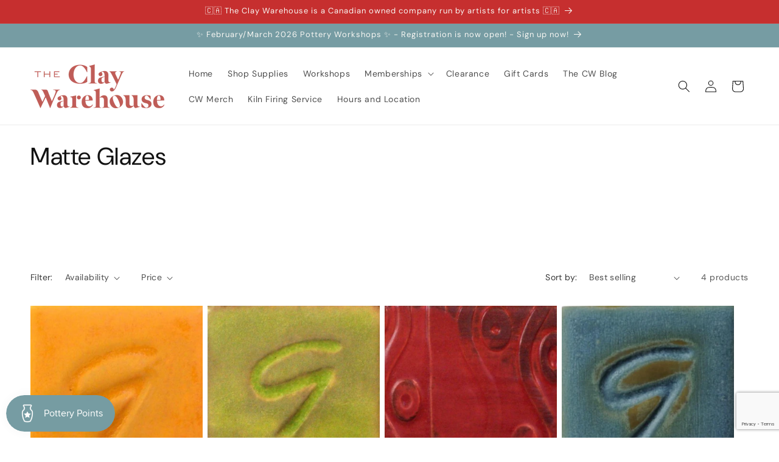

--- FILE ---
content_type: text/html; charset=utf-8
request_url: https://www.google.com/recaptcha/api2/anchor?ar=1&k=6LeTRAoeAAAAACKeCUlhSkXvVTIwv0_OgDTqgYsa&co=aHR0cHM6Ly90aGVjbGF5d2FyZWhvdXNlLmNhOjQ0Mw..&hl=en&v=PoyoqOPhxBO7pBk68S4YbpHZ&size=invisible&anchor-ms=20000&execute-ms=30000&cb=rz9n79a03ajg
body_size: 48634
content:
<!DOCTYPE HTML><html dir="ltr" lang="en"><head><meta http-equiv="Content-Type" content="text/html; charset=UTF-8">
<meta http-equiv="X-UA-Compatible" content="IE=edge">
<title>reCAPTCHA</title>
<style type="text/css">
/* cyrillic-ext */
@font-face {
  font-family: 'Roboto';
  font-style: normal;
  font-weight: 400;
  font-stretch: 100%;
  src: url(//fonts.gstatic.com/s/roboto/v48/KFO7CnqEu92Fr1ME7kSn66aGLdTylUAMa3GUBHMdazTgWw.woff2) format('woff2');
  unicode-range: U+0460-052F, U+1C80-1C8A, U+20B4, U+2DE0-2DFF, U+A640-A69F, U+FE2E-FE2F;
}
/* cyrillic */
@font-face {
  font-family: 'Roboto';
  font-style: normal;
  font-weight: 400;
  font-stretch: 100%;
  src: url(//fonts.gstatic.com/s/roboto/v48/KFO7CnqEu92Fr1ME7kSn66aGLdTylUAMa3iUBHMdazTgWw.woff2) format('woff2');
  unicode-range: U+0301, U+0400-045F, U+0490-0491, U+04B0-04B1, U+2116;
}
/* greek-ext */
@font-face {
  font-family: 'Roboto';
  font-style: normal;
  font-weight: 400;
  font-stretch: 100%;
  src: url(//fonts.gstatic.com/s/roboto/v48/KFO7CnqEu92Fr1ME7kSn66aGLdTylUAMa3CUBHMdazTgWw.woff2) format('woff2');
  unicode-range: U+1F00-1FFF;
}
/* greek */
@font-face {
  font-family: 'Roboto';
  font-style: normal;
  font-weight: 400;
  font-stretch: 100%;
  src: url(//fonts.gstatic.com/s/roboto/v48/KFO7CnqEu92Fr1ME7kSn66aGLdTylUAMa3-UBHMdazTgWw.woff2) format('woff2');
  unicode-range: U+0370-0377, U+037A-037F, U+0384-038A, U+038C, U+038E-03A1, U+03A3-03FF;
}
/* math */
@font-face {
  font-family: 'Roboto';
  font-style: normal;
  font-weight: 400;
  font-stretch: 100%;
  src: url(//fonts.gstatic.com/s/roboto/v48/KFO7CnqEu92Fr1ME7kSn66aGLdTylUAMawCUBHMdazTgWw.woff2) format('woff2');
  unicode-range: U+0302-0303, U+0305, U+0307-0308, U+0310, U+0312, U+0315, U+031A, U+0326-0327, U+032C, U+032F-0330, U+0332-0333, U+0338, U+033A, U+0346, U+034D, U+0391-03A1, U+03A3-03A9, U+03B1-03C9, U+03D1, U+03D5-03D6, U+03F0-03F1, U+03F4-03F5, U+2016-2017, U+2034-2038, U+203C, U+2040, U+2043, U+2047, U+2050, U+2057, U+205F, U+2070-2071, U+2074-208E, U+2090-209C, U+20D0-20DC, U+20E1, U+20E5-20EF, U+2100-2112, U+2114-2115, U+2117-2121, U+2123-214F, U+2190, U+2192, U+2194-21AE, U+21B0-21E5, U+21F1-21F2, U+21F4-2211, U+2213-2214, U+2216-22FF, U+2308-230B, U+2310, U+2319, U+231C-2321, U+2336-237A, U+237C, U+2395, U+239B-23B7, U+23D0, U+23DC-23E1, U+2474-2475, U+25AF, U+25B3, U+25B7, U+25BD, U+25C1, U+25CA, U+25CC, U+25FB, U+266D-266F, U+27C0-27FF, U+2900-2AFF, U+2B0E-2B11, U+2B30-2B4C, U+2BFE, U+3030, U+FF5B, U+FF5D, U+1D400-1D7FF, U+1EE00-1EEFF;
}
/* symbols */
@font-face {
  font-family: 'Roboto';
  font-style: normal;
  font-weight: 400;
  font-stretch: 100%;
  src: url(//fonts.gstatic.com/s/roboto/v48/KFO7CnqEu92Fr1ME7kSn66aGLdTylUAMaxKUBHMdazTgWw.woff2) format('woff2');
  unicode-range: U+0001-000C, U+000E-001F, U+007F-009F, U+20DD-20E0, U+20E2-20E4, U+2150-218F, U+2190, U+2192, U+2194-2199, U+21AF, U+21E6-21F0, U+21F3, U+2218-2219, U+2299, U+22C4-22C6, U+2300-243F, U+2440-244A, U+2460-24FF, U+25A0-27BF, U+2800-28FF, U+2921-2922, U+2981, U+29BF, U+29EB, U+2B00-2BFF, U+4DC0-4DFF, U+FFF9-FFFB, U+10140-1018E, U+10190-1019C, U+101A0, U+101D0-101FD, U+102E0-102FB, U+10E60-10E7E, U+1D2C0-1D2D3, U+1D2E0-1D37F, U+1F000-1F0FF, U+1F100-1F1AD, U+1F1E6-1F1FF, U+1F30D-1F30F, U+1F315, U+1F31C, U+1F31E, U+1F320-1F32C, U+1F336, U+1F378, U+1F37D, U+1F382, U+1F393-1F39F, U+1F3A7-1F3A8, U+1F3AC-1F3AF, U+1F3C2, U+1F3C4-1F3C6, U+1F3CA-1F3CE, U+1F3D4-1F3E0, U+1F3ED, U+1F3F1-1F3F3, U+1F3F5-1F3F7, U+1F408, U+1F415, U+1F41F, U+1F426, U+1F43F, U+1F441-1F442, U+1F444, U+1F446-1F449, U+1F44C-1F44E, U+1F453, U+1F46A, U+1F47D, U+1F4A3, U+1F4B0, U+1F4B3, U+1F4B9, U+1F4BB, U+1F4BF, U+1F4C8-1F4CB, U+1F4D6, U+1F4DA, U+1F4DF, U+1F4E3-1F4E6, U+1F4EA-1F4ED, U+1F4F7, U+1F4F9-1F4FB, U+1F4FD-1F4FE, U+1F503, U+1F507-1F50B, U+1F50D, U+1F512-1F513, U+1F53E-1F54A, U+1F54F-1F5FA, U+1F610, U+1F650-1F67F, U+1F687, U+1F68D, U+1F691, U+1F694, U+1F698, U+1F6AD, U+1F6B2, U+1F6B9-1F6BA, U+1F6BC, U+1F6C6-1F6CF, U+1F6D3-1F6D7, U+1F6E0-1F6EA, U+1F6F0-1F6F3, U+1F6F7-1F6FC, U+1F700-1F7FF, U+1F800-1F80B, U+1F810-1F847, U+1F850-1F859, U+1F860-1F887, U+1F890-1F8AD, U+1F8B0-1F8BB, U+1F8C0-1F8C1, U+1F900-1F90B, U+1F93B, U+1F946, U+1F984, U+1F996, U+1F9E9, U+1FA00-1FA6F, U+1FA70-1FA7C, U+1FA80-1FA89, U+1FA8F-1FAC6, U+1FACE-1FADC, U+1FADF-1FAE9, U+1FAF0-1FAF8, U+1FB00-1FBFF;
}
/* vietnamese */
@font-face {
  font-family: 'Roboto';
  font-style: normal;
  font-weight: 400;
  font-stretch: 100%;
  src: url(//fonts.gstatic.com/s/roboto/v48/KFO7CnqEu92Fr1ME7kSn66aGLdTylUAMa3OUBHMdazTgWw.woff2) format('woff2');
  unicode-range: U+0102-0103, U+0110-0111, U+0128-0129, U+0168-0169, U+01A0-01A1, U+01AF-01B0, U+0300-0301, U+0303-0304, U+0308-0309, U+0323, U+0329, U+1EA0-1EF9, U+20AB;
}
/* latin-ext */
@font-face {
  font-family: 'Roboto';
  font-style: normal;
  font-weight: 400;
  font-stretch: 100%;
  src: url(//fonts.gstatic.com/s/roboto/v48/KFO7CnqEu92Fr1ME7kSn66aGLdTylUAMa3KUBHMdazTgWw.woff2) format('woff2');
  unicode-range: U+0100-02BA, U+02BD-02C5, U+02C7-02CC, U+02CE-02D7, U+02DD-02FF, U+0304, U+0308, U+0329, U+1D00-1DBF, U+1E00-1E9F, U+1EF2-1EFF, U+2020, U+20A0-20AB, U+20AD-20C0, U+2113, U+2C60-2C7F, U+A720-A7FF;
}
/* latin */
@font-face {
  font-family: 'Roboto';
  font-style: normal;
  font-weight: 400;
  font-stretch: 100%;
  src: url(//fonts.gstatic.com/s/roboto/v48/KFO7CnqEu92Fr1ME7kSn66aGLdTylUAMa3yUBHMdazQ.woff2) format('woff2');
  unicode-range: U+0000-00FF, U+0131, U+0152-0153, U+02BB-02BC, U+02C6, U+02DA, U+02DC, U+0304, U+0308, U+0329, U+2000-206F, U+20AC, U+2122, U+2191, U+2193, U+2212, U+2215, U+FEFF, U+FFFD;
}
/* cyrillic-ext */
@font-face {
  font-family: 'Roboto';
  font-style: normal;
  font-weight: 500;
  font-stretch: 100%;
  src: url(//fonts.gstatic.com/s/roboto/v48/KFO7CnqEu92Fr1ME7kSn66aGLdTylUAMa3GUBHMdazTgWw.woff2) format('woff2');
  unicode-range: U+0460-052F, U+1C80-1C8A, U+20B4, U+2DE0-2DFF, U+A640-A69F, U+FE2E-FE2F;
}
/* cyrillic */
@font-face {
  font-family: 'Roboto';
  font-style: normal;
  font-weight: 500;
  font-stretch: 100%;
  src: url(//fonts.gstatic.com/s/roboto/v48/KFO7CnqEu92Fr1ME7kSn66aGLdTylUAMa3iUBHMdazTgWw.woff2) format('woff2');
  unicode-range: U+0301, U+0400-045F, U+0490-0491, U+04B0-04B1, U+2116;
}
/* greek-ext */
@font-face {
  font-family: 'Roboto';
  font-style: normal;
  font-weight: 500;
  font-stretch: 100%;
  src: url(//fonts.gstatic.com/s/roboto/v48/KFO7CnqEu92Fr1ME7kSn66aGLdTylUAMa3CUBHMdazTgWw.woff2) format('woff2');
  unicode-range: U+1F00-1FFF;
}
/* greek */
@font-face {
  font-family: 'Roboto';
  font-style: normal;
  font-weight: 500;
  font-stretch: 100%;
  src: url(//fonts.gstatic.com/s/roboto/v48/KFO7CnqEu92Fr1ME7kSn66aGLdTylUAMa3-UBHMdazTgWw.woff2) format('woff2');
  unicode-range: U+0370-0377, U+037A-037F, U+0384-038A, U+038C, U+038E-03A1, U+03A3-03FF;
}
/* math */
@font-face {
  font-family: 'Roboto';
  font-style: normal;
  font-weight: 500;
  font-stretch: 100%;
  src: url(//fonts.gstatic.com/s/roboto/v48/KFO7CnqEu92Fr1ME7kSn66aGLdTylUAMawCUBHMdazTgWw.woff2) format('woff2');
  unicode-range: U+0302-0303, U+0305, U+0307-0308, U+0310, U+0312, U+0315, U+031A, U+0326-0327, U+032C, U+032F-0330, U+0332-0333, U+0338, U+033A, U+0346, U+034D, U+0391-03A1, U+03A3-03A9, U+03B1-03C9, U+03D1, U+03D5-03D6, U+03F0-03F1, U+03F4-03F5, U+2016-2017, U+2034-2038, U+203C, U+2040, U+2043, U+2047, U+2050, U+2057, U+205F, U+2070-2071, U+2074-208E, U+2090-209C, U+20D0-20DC, U+20E1, U+20E5-20EF, U+2100-2112, U+2114-2115, U+2117-2121, U+2123-214F, U+2190, U+2192, U+2194-21AE, U+21B0-21E5, U+21F1-21F2, U+21F4-2211, U+2213-2214, U+2216-22FF, U+2308-230B, U+2310, U+2319, U+231C-2321, U+2336-237A, U+237C, U+2395, U+239B-23B7, U+23D0, U+23DC-23E1, U+2474-2475, U+25AF, U+25B3, U+25B7, U+25BD, U+25C1, U+25CA, U+25CC, U+25FB, U+266D-266F, U+27C0-27FF, U+2900-2AFF, U+2B0E-2B11, U+2B30-2B4C, U+2BFE, U+3030, U+FF5B, U+FF5D, U+1D400-1D7FF, U+1EE00-1EEFF;
}
/* symbols */
@font-face {
  font-family: 'Roboto';
  font-style: normal;
  font-weight: 500;
  font-stretch: 100%;
  src: url(//fonts.gstatic.com/s/roboto/v48/KFO7CnqEu92Fr1ME7kSn66aGLdTylUAMaxKUBHMdazTgWw.woff2) format('woff2');
  unicode-range: U+0001-000C, U+000E-001F, U+007F-009F, U+20DD-20E0, U+20E2-20E4, U+2150-218F, U+2190, U+2192, U+2194-2199, U+21AF, U+21E6-21F0, U+21F3, U+2218-2219, U+2299, U+22C4-22C6, U+2300-243F, U+2440-244A, U+2460-24FF, U+25A0-27BF, U+2800-28FF, U+2921-2922, U+2981, U+29BF, U+29EB, U+2B00-2BFF, U+4DC0-4DFF, U+FFF9-FFFB, U+10140-1018E, U+10190-1019C, U+101A0, U+101D0-101FD, U+102E0-102FB, U+10E60-10E7E, U+1D2C0-1D2D3, U+1D2E0-1D37F, U+1F000-1F0FF, U+1F100-1F1AD, U+1F1E6-1F1FF, U+1F30D-1F30F, U+1F315, U+1F31C, U+1F31E, U+1F320-1F32C, U+1F336, U+1F378, U+1F37D, U+1F382, U+1F393-1F39F, U+1F3A7-1F3A8, U+1F3AC-1F3AF, U+1F3C2, U+1F3C4-1F3C6, U+1F3CA-1F3CE, U+1F3D4-1F3E0, U+1F3ED, U+1F3F1-1F3F3, U+1F3F5-1F3F7, U+1F408, U+1F415, U+1F41F, U+1F426, U+1F43F, U+1F441-1F442, U+1F444, U+1F446-1F449, U+1F44C-1F44E, U+1F453, U+1F46A, U+1F47D, U+1F4A3, U+1F4B0, U+1F4B3, U+1F4B9, U+1F4BB, U+1F4BF, U+1F4C8-1F4CB, U+1F4D6, U+1F4DA, U+1F4DF, U+1F4E3-1F4E6, U+1F4EA-1F4ED, U+1F4F7, U+1F4F9-1F4FB, U+1F4FD-1F4FE, U+1F503, U+1F507-1F50B, U+1F50D, U+1F512-1F513, U+1F53E-1F54A, U+1F54F-1F5FA, U+1F610, U+1F650-1F67F, U+1F687, U+1F68D, U+1F691, U+1F694, U+1F698, U+1F6AD, U+1F6B2, U+1F6B9-1F6BA, U+1F6BC, U+1F6C6-1F6CF, U+1F6D3-1F6D7, U+1F6E0-1F6EA, U+1F6F0-1F6F3, U+1F6F7-1F6FC, U+1F700-1F7FF, U+1F800-1F80B, U+1F810-1F847, U+1F850-1F859, U+1F860-1F887, U+1F890-1F8AD, U+1F8B0-1F8BB, U+1F8C0-1F8C1, U+1F900-1F90B, U+1F93B, U+1F946, U+1F984, U+1F996, U+1F9E9, U+1FA00-1FA6F, U+1FA70-1FA7C, U+1FA80-1FA89, U+1FA8F-1FAC6, U+1FACE-1FADC, U+1FADF-1FAE9, U+1FAF0-1FAF8, U+1FB00-1FBFF;
}
/* vietnamese */
@font-face {
  font-family: 'Roboto';
  font-style: normal;
  font-weight: 500;
  font-stretch: 100%;
  src: url(//fonts.gstatic.com/s/roboto/v48/KFO7CnqEu92Fr1ME7kSn66aGLdTylUAMa3OUBHMdazTgWw.woff2) format('woff2');
  unicode-range: U+0102-0103, U+0110-0111, U+0128-0129, U+0168-0169, U+01A0-01A1, U+01AF-01B0, U+0300-0301, U+0303-0304, U+0308-0309, U+0323, U+0329, U+1EA0-1EF9, U+20AB;
}
/* latin-ext */
@font-face {
  font-family: 'Roboto';
  font-style: normal;
  font-weight: 500;
  font-stretch: 100%;
  src: url(//fonts.gstatic.com/s/roboto/v48/KFO7CnqEu92Fr1ME7kSn66aGLdTylUAMa3KUBHMdazTgWw.woff2) format('woff2');
  unicode-range: U+0100-02BA, U+02BD-02C5, U+02C7-02CC, U+02CE-02D7, U+02DD-02FF, U+0304, U+0308, U+0329, U+1D00-1DBF, U+1E00-1E9F, U+1EF2-1EFF, U+2020, U+20A0-20AB, U+20AD-20C0, U+2113, U+2C60-2C7F, U+A720-A7FF;
}
/* latin */
@font-face {
  font-family: 'Roboto';
  font-style: normal;
  font-weight: 500;
  font-stretch: 100%;
  src: url(//fonts.gstatic.com/s/roboto/v48/KFO7CnqEu92Fr1ME7kSn66aGLdTylUAMa3yUBHMdazQ.woff2) format('woff2');
  unicode-range: U+0000-00FF, U+0131, U+0152-0153, U+02BB-02BC, U+02C6, U+02DA, U+02DC, U+0304, U+0308, U+0329, U+2000-206F, U+20AC, U+2122, U+2191, U+2193, U+2212, U+2215, U+FEFF, U+FFFD;
}
/* cyrillic-ext */
@font-face {
  font-family: 'Roboto';
  font-style: normal;
  font-weight: 900;
  font-stretch: 100%;
  src: url(//fonts.gstatic.com/s/roboto/v48/KFO7CnqEu92Fr1ME7kSn66aGLdTylUAMa3GUBHMdazTgWw.woff2) format('woff2');
  unicode-range: U+0460-052F, U+1C80-1C8A, U+20B4, U+2DE0-2DFF, U+A640-A69F, U+FE2E-FE2F;
}
/* cyrillic */
@font-face {
  font-family: 'Roboto';
  font-style: normal;
  font-weight: 900;
  font-stretch: 100%;
  src: url(//fonts.gstatic.com/s/roboto/v48/KFO7CnqEu92Fr1ME7kSn66aGLdTylUAMa3iUBHMdazTgWw.woff2) format('woff2');
  unicode-range: U+0301, U+0400-045F, U+0490-0491, U+04B0-04B1, U+2116;
}
/* greek-ext */
@font-face {
  font-family: 'Roboto';
  font-style: normal;
  font-weight: 900;
  font-stretch: 100%;
  src: url(//fonts.gstatic.com/s/roboto/v48/KFO7CnqEu92Fr1ME7kSn66aGLdTylUAMa3CUBHMdazTgWw.woff2) format('woff2');
  unicode-range: U+1F00-1FFF;
}
/* greek */
@font-face {
  font-family: 'Roboto';
  font-style: normal;
  font-weight: 900;
  font-stretch: 100%;
  src: url(//fonts.gstatic.com/s/roboto/v48/KFO7CnqEu92Fr1ME7kSn66aGLdTylUAMa3-UBHMdazTgWw.woff2) format('woff2');
  unicode-range: U+0370-0377, U+037A-037F, U+0384-038A, U+038C, U+038E-03A1, U+03A3-03FF;
}
/* math */
@font-face {
  font-family: 'Roboto';
  font-style: normal;
  font-weight: 900;
  font-stretch: 100%;
  src: url(//fonts.gstatic.com/s/roboto/v48/KFO7CnqEu92Fr1ME7kSn66aGLdTylUAMawCUBHMdazTgWw.woff2) format('woff2');
  unicode-range: U+0302-0303, U+0305, U+0307-0308, U+0310, U+0312, U+0315, U+031A, U+0326-0327, U+032C, U+032F-0330, U+0332-0333, U+0338, U+033A, U+0346, U+034D, U+0391-03A1, U+03A3-03A9, U+03B1-03C9, U+03D1, U+03D5-03D6, U+03F0-03F1, U+03F4-03F5, U+2016-2017, U+2034-2038, U+203C, U+2040, U+2043, U+2047, U+2050, U+2057, U+205F, U+2070-2071, U+2074-208E, U+2090-209C, U+20D0-20DC, U+20E1, U+20E5-20EF, U+2100-2112, U+2114-2115, U+2117-2121, U+2123-214F, U+2190, U+2192, U+2194-21AE, U+21B0-21E5, U+21F1-21F2, U+21F4-2211, U+2213-2214, U+2216-22FF, U+2308-230B, U+2310, U+2319, U+231C-2321, U+2336-237A, U+237C, U+2395, U+239B-23B7, U+23D0, U+23DC-23E1, U+2474-2475, U+25AF, U+25B3, U+25B7, U+25BD, U+25C1, U+25CA, U+25CC, U+25FB, U+266D-266F, U+27C0-27FF, U+2900-2AFF, U+2B0E-2B11, U+2B30-2B4C, U+2BFE, U+3030, U+FF5B, U+FF5D, U+1D400-1D7FF, U+1EE00-1EEFF;
}
/* symbols */
@font-face {
  font-family: 'Roboto';
  font-style: normal;
  font-weight: 900;
  font-stretch: 100%;
  src: url(//fonts.gstatic.com/s/roboto/v48/KFO7CnqEu92Fr1ME7kSn66aGLdTylUAMaxKUBHMdazTgWw.woff2) format('woff2');
  unicode-range: U+0001-000C, U+000E-001F, U+007F-009F, U+20DD-20E0, U+20E2-20E4, U+2150-218F, U+2190, U+2192, U+2194-2199, U+21AF, U+21E6-21F0, U+21F3, U+2218-2219, U+2299, U+22C4-22C6, U+2300-243F, U+2440-244A, U+2460-24FF, U+25A0-27BF, U+2800-28FF, U+2921-2922, U+2981, U+29BF, U+29EB, U+2B00-2BFF, U+4DC0-4DFF, U+FFF9-FFFB, U+10140-1018E, U+10190-1019C, U+101A0, U+101D0-101FD, U+102E0-102FB, U+10E60-10E7E, U+1D2C0-1D2D3, U+1D2E0-1D37F, U+1F000-1F0FF, U+1F100-1F1AD, U+1F1E6-1F1FF, U+1F30D-1F30F, U+1F315, U+1F31C, U+1F31E, U+1F320-1F32C, U+1F336, U+1F378, U+1F37D, U+1F382, U+1F393-1F39F, U+1F3A7-1F3A8, U+1F3AC-1F3AF, U+1F3C2, U+1F3C4-1F3C6, U+1F3CA-1F3CE, U+1F3D4-1F3E0, U+1F3ED, U+1F3F1-1F3F3, U+1F3F5-1F3F7, U+1F408, U+1F415, U+1F41F, U+1F426, U+1F43F, U+1F441-1F442, U+1F444, U+1F446-1F449, U+1F44C-1F44E, U+1F453, U+1F46A, U+1F47D, U+1F4A3, U+1F4B0, U+1F4B3, U+1F4B9, U+1F4BB, U+1F4BF, U+1F4C8-1F4CB, U+1F4D6, U+1F4DA, U+1F4DF, U+1F4E3-1F4E6, U+1F4EA-1F4ED, U+1F4F7, U+1F4F9-1F4FB, U+1F4FD-1F4FE, U+1F503, U+1F507-1F50B, U+1F50D, U+1F512-1F513, U+1F53E-1F54A, U+1F54F-1F5FA, U+1F610, U+1F650-1F67F, U+1F687, U+1F68D, U+1F691, U+1F694, U+1F698, U+1F6AD, U+1F6B2, U+1F6B9-1F6BA, U+1F6BC, U+1F6C6-1F6CF, U+1F6D3-1F6D7, U+1F6E0-1F6EA, U+1F6F0-1F6F3, U+1F6F7-1F6FC, U+1F700-1F7FF, U+1F800-1F80B, U+1F810-1F847, U+1F850-1F859, U+1F860-1F887, U+1F890-1F8AD, U+1F8B0-1F8BB, U+1F8C0-1F8C1, U+1F900-1F90B, U+1F93B, U+1F946, U+1F984, U+1F996, U+1F9E9, U+1FA00-1FA6F, U+1FA70-1FA7C, U+1FA80-1FA89, U+1FA8F-1FAC6, U+1FACE-1FADC, U+1FADF-1FAE9, U+1FAF0-1FAF8, U+1FB00-1FBFF;
}
/* vietnamese */
@font-face {
  font-family: 'Roboto';
  font-style: normal;
  font-weight: 900;
  font-stretch: 100%;
  src: url(//fonts.gstatic.com/s/roboto/v48/KFO7CnqEu92Fr1ME7kSn66aGLdTylUAMa3OUBHMdazTgWw.woff2) format('woff2');
  unicode-range: U+0102-0103, U+0110-0111, U+0128-0129, U+0168-0169, U+01A0-01A1, U+01AF-01B0, U+0300-0301, U+0303-0304, U+0308-0309, U+0323, U+0329, U+1EA0-1EF9, U+20AB;
}
/* latin-ext */
@font-face {
  font-family: 'Roboto';
  font-style: normal;
  font-weight: 900;
  font-stretch: 100%;
  src: url(//fonts.gstatic.com/s/roboto/v48/KFO7CnqEu92Fr1ME7kSn66aGLdTylUAMa3KUBHMdazTgWw.woff2) format('woff2');
  unicode-range: U+0100-02BA, U+02BD-02C5, U+02C7-02CC, U+02CE-02D7, U+02DD-02FF, U+0304, U+0308, U+0329, U+1D00-1DBF, U+1E00-1E9F, U+1EF2-1EFF, U+2020, U+20A0-20AB, U+20AD-20C0, U+2113, U+2C60-2C7F, U+A720-A7FF;
}
/* latin */
@font-face {
  font-family: 'Roboto';
  font-style: normal;
  font-weight: 900;
  font-stretch: 100%;
  src: url(//fonts.gstatic.com/s/roboto/v48/KFO7CnqEu92Fr1ME7kSn66aGLdTylUAMa3yUBHMdazQ.woff2) format('woff2');
  unicode-range: U+0000-00FF, U+0131, U+0152-0153, U+02BB-02BC, U+02C6, U+02DA, U+02DC, U+0304, U+0308, U+0329, U+2000-206F, U+20AC, U+2122, U+2191, U+2193, U+2212, U+2215, U+FEFF, U+FFFD;
}

</style>
<link rel="stylesheet" type="text/css" href="https://www.gstatic.com/recaptcha/releases/PoyoqOPhxBO7pBk68S4YbpHZ/styles__ltr.css">
<script nonce="yFSsGcZ8PrAi5jMHoM0l3w" type="text/javascript">window['__recaptcha_api'] = 'https://www.google.com/recaptcha/api2/';</script>
<script type="text/javascript" src="https://www.gstatic.com/recaptcha/releases/PoyoqOPhxBO7pBk68S4YbpHZ/recaptcha__en.js" nonce="yFSsGcZ8PrAi5jMHoM0l3w">
      
    </script></head>
<body><div id="rc-anchor-alert" class="rc-anchor-alert"></div>
<input type="hidden" id="recaptcha-token" value="[base64]">
<script type="text/javascript" nonce="yFSsGcZ8PrAi5jMHoM0l3w">
      recaptcha.anchor.Main.init("[\x22ainput\x22,[\x22bgdata\x22,\x22\x22,\[base64]/[base64]/bmV3IFpbdF0obVswXSk6Sz09Mj9uZXcgWlt0XShtWzBdLG1bMV0pOks9PTM/bmV3IFpbdF0obVswXSxtWzFdLG1bMl0pOks9PTQ/[base64]/[base64]/[base64]/[base64]/[base64]/[base64]/[base64]/[base64]/[base64]/[base64]/[base64]/[base64]/[base64]/[base64]\\u003d\\u003d\x22,\[base64]\\u003d\\u003d\x22,\x22woLCtGTDj8KnA8OxfcOcS8O1wqvCpcKuQ8O6wpzCnsOMaMOgw5rDgMKLBwDDkSXDhFPDlxp1dhUUwrDDvTPCtMO3w6DCr8Olwp9hKsKDwo12DzhVwrdpw5RrwoDDh1QwwpjCixksNcOnwp7ClsKJcVzCqMO8MMOKDcKZKBkfVnPCosK9fcKcwopuw7XCig0/wqQtw53CpMKkVW14ei8KwrXDiRvCt1rCsEvDjMOpN8Klw6LDiDzDjsKQTTjDiRRNw5gnScKewrPDgcOJMsOywr/[base64]/DkVTDqcO5VMK6c8OTw7vCox7CtMKzXiQnHlbCj8KdRxYCHXoAN8Krw63DjR/[base64]/DqMOuw7NYSS/DicObw5vDgyhBWcOIwoNOw6Jsw6MBwrfCqHsWTTPDulTDo8Ome8OiwolLwqDDuMO6wp/Dq8ONAHVqWn/DsnI9wp3DrT84KcOBG8Kxw6XDlMOFwqfDl8K/[base64]/w73ChVvCl8K0B8O3w5LCicK2wo1gInLDt8KCw5dqw63CnMO0EMKDXMK6wrDDrMOYwo8oVMOFScKgecKUwognw5lRamAjXj/CscKPMUTDiMKrw5pJw77Dh8KiUkfDg1lFwo/CnjYKBB8qBMKdVsKjWUVIw6vDgmtNw4LDmHBDIMOXWz3DuMOSwr53wqx9wq8Hw5XDhcKZwr3DrWTCj05Zwq17fcOVCXXDi8OVB8OaXCPDqj8ww4vDgHzCjcO1w4/[base64]/[base64]/w7Uqw5/Ci8OwVcOdFsK4K8KxO1ZPw57DnzvCvwrDugHCqGHCl8K7ZMOudnF5LXdIOMO2w6Ztw6pMd8KJwqPDkmwLOhcjw5XCrjcOUiDCuwMbwqfCrwgsNcKUUcK1wqfDvERjwpUSw6TCuMKSwq7CiBU1wq13w4FvwrzDuTJhw7gwLxs7wpoYOcOPw4vDi1M/[base64]/[base64]/[base64]/CpXRSEgLDrsOANFkfw4MXw7JWfzLCnTbDgsOTwrk6w7jDgVtiw6QpwoNhFXrCgMOawqc9wodSwqgEw5BBw75LwpkxcgkXwrvChzrCqsKwwrbDoRQFAcKiwonDtcKMEgkONTLDlcKuaCbDl8ONQMOIwqvCnydwIsKrwph/XcODw6NUEsKGBcKcAHY3wpjCksOIwonCkA4cwrRiw6LCtn/[base64]/CuMKaOMKpasOmPcO9ScKCLsKHw7XCqcOkasKUQ2dzwpnCisK0HMKhZcO8XnvDjBbCu8KiwrbDt8OuJTRcwrHDq8KbwrYkw4zDg8Olw5fClMKnCg7DvkfCujDDnBjCisOxK0jDmV09csOiw4MJC8OPfMOHw7UqwpHDjXvDiUVkw6bCksKHw5IzCcOrCnACeMO/[base64]/a0DCgsOdXA1nWV94w53Cm8KxTcKXGQrCk8ORHRhnWhIEw6k1asKOwoPDgcOSwoR4esO1B3UwwrXCtz5VVsK/wrPCnHUaVXRIw7bDiMOSBsOKw7bDvSRqA8KUZlXDsXDClEcewq0EM8OpesOYw6jCvH3DonwDVsORwo99cMOTw43DlsK4wq5vB0ktwqjDs8OteFArQy/[base64]/DmMKqeAHCmMOQwpfCiMO7w40HWgZjwo/CksKBw59DA8Kew6HDrcOGJsKkw6nDo8KZwq3Cq2g3PsKhwrtQw7hUYsKYwobCmcOVLizCgcKWYynCgcKxLG7Ch8Kywo3CjWzCvjHCrcOHwp9qw4TCnMKwC1rDiDjCk0rDmcO7wonCiRLCqEMtw6MCDsOVc8Oewr/DlxXDqEPDoxXDsjNqH1cjwqcHw4HCsV0+BMOLMMOEw7NhVhkpwpw/WHbCnC/DkcKTw47Ci8KXw64owrxpw4hzY8OAwo85wrHDmsK7w7A9w5HCqsKfXcOZccOaAMOvFgEDwrZdw5UoIMODwqczX0HDrMKwPMK2RSLCmcKmwrjDjDrDt8KUw7kPw5AUwqEsw4TCnx0hLMKFe1hgIsOkw6FqMzMpwrDCjxnCqAFvw7fCh0/[base64]/[base64]/T0/DpRnCqcOqTxrCvz/[base64]/[base64]/RmbDv2BxeMKuDMKuIg4vwozCksOywonDpGoEXsOmwpLCmMKWw55Ww6Fcw6B0w6PDjsOOVMORDMOhw6IOw548HsOvOmgrwojCpj0Ew53CoDwEwqnDqnvCtmw5w4jCgMO/woVXGwnDpsOxw7wkO8OoSsKFw6MOJsKYKUY5KynDpsKJAcOROsOwagpXV8O5CcKUW2o4MzXCtMOpw5lhZcO+Q1lJCW90wr/CpsOsUm3ChALDnRTDshvClsKEwo8RDcOZwpjClS/DgcK1TAzCoXAbUVNPY8KMUcKRaxDDji9pw5UDOirDv8K6w5DCjMOgfQoEw57DkRNMSXTCh8K7wqjDtsOpw4DDgMOVw7TDnMO1wqtwRkfCjMK8PVU9M8OJw64fw4/[base64]/[base64]/Cu3Vjwr/DpW8cPEzDhsKnYi8xd3EiwpHDrUhBCzZgw4VOKsKBwooKSMKew58Sw5wuWcO4wpDDp1Y8wpnCrk7CqsOrfkXDk8KjPMOiBcKEwqDDt8ORN2okwozDh05XNMKSwoglQRfDqhYhw69OBWJgw6bCrTpew63Do8OzVsKzwoLCuDfDv1YTw5/Dkgw2diR/[base64]/Cl01CK8KxTsOpLijCkMO4wpNACnTDkG4IS8OEw4rDqsKeQsO9KcOzbsKDw43CsRLDmxbDtsOzRsKrwrElwq7Djxg7QGjDqUjDo3Z0CQhZwpHCmUTCmMK5BwHCssKdPMKzTMKqQXXCq8KXw6fDscKoL2HCkVjDjjZLw6bCo8KLwoHCo8K+wrpQGQrCucKwwphZL8KIw4/DvwvDrMOEwpXDlnBcYsO6wqkBI8KIwo/CmHpaCnPDp1Qyw5vDtMKLwpYjRTzDkC0iw7/DrFEUDnjDlF9aXMOqwohFAcOhbSlAwojCn8KAw4bDrsOhw5TDiHTDrMOvwrjCpELDjcKiw5vCjsKkwrICGD/[base64]/CsGzClA3Dn3Miw5JGb3sEw450wq4dwoYbFcK3NzjDscOaRi3DlHHCuCjDlcKWaw47w5fCoMOuZ2PCgsKzTMKOw6EvcsOewr8GRmQjaA8ZwqrCvsOreMKFw43Dk8O/IMKfw5VZDsO5JWTCmErCq0XCgcKOwpLCoBYwwppAMcK2MMKgUsK6AcOaURfCm8OKw4wUJxLDiy0zw6zCkghGw6pjRCNWw7wDw5xDwrTCvMOSY8K2dC0Lw6gZGcK8wozCusOScSLCnmAew7QTw5jDpMKFME/DlcOofEfCs8KKw7jCkcOww6XCtMKDT8O6EHLDucKoJMOhwqA7fh/[base64]/CmcKxDQbDu8OYRMKuE8OfM3HCocOpwq3Dqm9sTCLDlsOKXMOcwpAEfzHDtBh+wp/DogbCs3/Dh8OxbsOPTwHDqjzCvE/DvcOBw5TCpMOTwqvDghwcw5PDgMKaecOEw6ETc8KNdcK5w4E7G8KfwoV/eMOGw5HCiDFOBiDCtsO0TGxOwql1w4bCm8KjH8KywrlVw47CtcOEMVUsJcKgVMOKwqvCskLCpsK0w7bCksOaPsO+wqzDtsKrMgPCoMK0BsO3wrdeEANDRcOKw4JkesKtwoXCknPDusKMaVfDpGLDoMKMUcOiw7nDocKMw4Aew4lYw6Iqw51Twq3DhVBtwq/DhMOASmJQw5oqwoRlw4Now7wmGcKCwpLDuyVCNsKIJMKRw6XDl8KRJSPCuUjCi8OmScKaZHLCqcO+wozDmsOUR3TDk2saw74Tw7bCgld8wp0tASfDuMKBRsO6wo/CixwPwpw7DRbCowTCmiEuEsOwcB7Dvx/[base64]/[base64]/wq5aw6nDgsOqKMKtdsKjw7ETDTTCrmorPcKYw5Zuw6HCq8OdQ8K4wr3Dpy1BWzjDhcKDw7nDqATDocOlacOkMsOfBx3DsMO2w4TDs8OrwprCqsKNLAvCqxtQwphuRMKYOMKgZF3CnBIKUDApwrDCvGcOWx5KYsKEAMKMwqobwqFrfsKAFR/[base64]/CrsOcw6UEw6rDvcKPwo3ChMKWd13DtcKWwoc3N8O2w43Dn3dzwpMQaDsiwpd+w6TDgsOuNB47w4kww4/DjcKFRsOaw5Jnw4sCKMK9wp8Kwp3DoSRHGjBrwrgCw7HDpMKXwo/CrGFcw7puw5jDiFTDucOLwr49VMODPQTCk0kjK3DCsMOoA8Oyw5ZtczXCjToKC8Ogw4rCoMOYw63CjMK0w77CjMO/CU/CjMKVUsOhworCjRcbBMORw4XChsKtwqrCvVrDlMOsEioPV8OHDMKGXj03I8OPJA/CrsKiDAlCwr8PZhYmwoDChsOQw4vDrcOBcgdPwqATwrE8w4LDlQ4hwoEiwqbCpcOWGMOzw5zCl0PCr8KrPD9SesKRwo7CvnseOCrDmmLCry5NwpfDksOFZRXDnx8wAsO/wpHDvFfDrsOqwplBwqlKKEJzHH5Jw7HCt8KIwrwcJ2LDuBTDm8Ovw7TDmRvDt8OtfBHDgcKrZ8KQS8Ksw7zClgTCp8OKw5LClQTDmcO7w4XDq8Kdw5Znw6ltRsO8UyfCq8KtwpzCg0DCkcOHw7nDkhQaesODw4vDiAXCi23CjsK/AXDCuhLCtsOtHVbCiF5tbMODwqXCmAJ1VVDCj8ORw6lLY3EZw5nCiCfDpB8sKkI1w5fCh1lgYkZ9bCjDuWEFwp7CuFLCghHDoMK+wp/Domo9wqgTa8Oww5bCocKPwo3DlF4Uw7lGwozDi8KgGEgnwpXDrcO4wqnCgADCgMO5cRViwoNZVAUvw7bCnwhYw7kFw7AUZcOmLmQVw6tPEcKewqksMMKTw4PDs8OGwoRJw4fCg8OWV8KDw7HDh8OLGcOAYcKAw4EZwpfDmmEVG03Dlx0NHgPDpcKRwo/DgcOlwoXCn8OawrXCoEg8w6bDhcKKw5vDlT5IK8KGeDRUazXDnBHDj0bCtMKRTcO7fEQPP8Ocw5t7RMKUMcOBwrcQX8K3w4DDt8OjwoQBQSAycC84wr/[base64]/CssK5wodkZMKgwqLDs8OmUyvCkBFpwpjCkUN4WcOvwroYZkfDqsK5dkzCtsK8eMKqDcOUNsKrKTDCj8O/wpvCncKew4bCpmphw6F/w59twowbQsKUwoB0AXvCgMKGQUXCg0AnOw8WdCbDhMKSw4rChMOywpjCvnTDvE1AND/Cmn1qE8KRwp3Ds8OCwpbDosOLI8OyeQTDtMKRw7U7w6NJAMKiVMOqacKPwqReRCFadMOEccKwwqXClkFPJU7DlMOoFj9kfsKBfsORDiZbFsKpwqoVw4dlEEXCpkgOw7DDlQ9LOBJqw6zDmMKPw4oPTnLDqsO0wrcTeydyw6snw6VxAcKRSSHCg8O/w5jCpRsRVcOuw6kZw5MEQMKOfMOHwo44TVMjJsKswoXCqSvCnVE+wrRXw5zChMKfw7gkZ1XCvC9cw6ACwp/[base64]/DlMO1wqEqMMOcwpDDnz4kwq4zwrjCicKVw4MAw40Uc3zCvA0Nw6BWwo/DksOhJGLCq1YZNUPClsKww4QKwr3DgR/DhsOuwq7Co8KjDQEUwqJzw5cYM8OYS8KIw6LCqMOOwpHCkMO0wrs2YELDrlxBK2kYw6B1J8Kjw5d+woJowp/DlcKEbsO3BgnCvlTCmFnCvsOVOEwcw7LCk8OQWWTDoUQSwpbCk8K9w5jDhnsMwp4YK3bCg8OJwqhfwq1QwqU8w73Ckw/DscONVSbDgSgvGirDgsOyw7bChMOEWVRxw5LDncODwr58w6EHw5ZFFDPDpVfDssKJwrjCjMKwwqcsw6zCjWLDuRUBw6bDh8KucWc/w4YSw7PCu1gnTsOTXcOLX8OidMOOwobCqWbDj8OtwqHCrnM3b8KqFcO/HjHDiwdwQMK9VsK8wp7DgUcHRgPDpsKfwo3ClsKNwq4QFwbDpy3CrwEFGXx9wpkSMsOsw67DvcKTw5PCnsOAw7XCtsKgZMKAw41JH8KvB0oAcxrCssKWwoAhwoc2wqAufcO1wrXDkQhkwqcvYF17wp1jwp5+K8Kpb8Okw4PCp8OJw5FAwofCiMO+wr/CrcO8djXCoRrDgg9gdhBPWV7Cp8KSVsKmUMK8VMO8HcOnR8OYC8O/wovDrzgvU8OBXWMfw53CmhfClcOXw6vCsibCuBomw4EdwqnCu1pbwpHCsMK+wrvDj3LDkXjDmT7CnB88w5PCtHI9DcO2Vx/DgsOHOMKkw5TDljJSaMO/GlDCmjnCtVUfw5wzwrvChA3Do33DvH/Cu0p4bMOqGcKEIcOSZn3DksKowrhDw4XCj8OrwpDCusOrwqzCrsOpwpDDnMOIw50Zb00oam/CmMONMV9Hw5lhw4EswoTCmUvCpsO4B0zChRDCmQzCqEZfRBPCjAJ9fhUgwrs6wqcleyLCvMOaw5DDk8K1CT9jwpNHJsKxwocIwpF9DsKFw77Co08Jw6Vmw7PDmTRUwo15wonDqW3DmUnCo8KOw5XDhcK6asOswofCjy8Bwqc6w55UwqlCOsOCw4oKUxMjIi/DtErCuMOzw4fCgiTDoMKfRiTDr8Kdw7PCiMOSwoLCj8K2wq0zwqAPwqsNRxNNw5EZwrEiwoTDmwDCgHxGIQR9wrTDqSh/[base64]/JcO9ezHCvk9pwp8qAEcmEhnCi8KEwrg1a8OFwrzDnMOTw4oGUxBzD8OPwrduw6RdIyQEYn/[base64]/[base64]/woXCu8Oyw5rDtyTDnMKYeEw5WsK6w5XDtsOuMMKWwpzCqB8mw4Izw6oMwqTDn2rCh8OqZsOzR8KYXMKeA8OZJMKlw6HCsHbDksKrw67Cgn/CqnXCrQnCsivCvcOewqlPFcOhbMKkIcKGw64kw5JGwocow5lnwpwqwp0tC1NNUsKcwoFPwoPCiDU7QSUTwrTDu1pnwrNmw4IMwr7DiMOBw5LDjXVWw7sRPcKIP8O4VsOzf8KjSh7CiA1BflpcwrjDucOfecOCcT/Dh8K3GsOBw6JpwqrCt1zCqcOcwrXCmDnCpcKSwpvDslDDiUTCiMOKw7zDksKGMMOzBMKZw7RRB8KKwo0mw4XCg8KcZsOhwqjDjVlxwo3Doz1Tw4dTwo/CmAohwqzDvsOWwrR0BcKwNcORYTXCpyh/VGwJQsO2VcKRw50pAX/DrTzCkiTDtcOEwrbDtRoBwqDDllPCtAXCmcOmEMODUcKpwrXDt8OfAMKfw6PCssK+cMKew4t6w6UqKsKHacK/BsO6wpEZYF/CvcOPw5jDkEJ+LUjCo8O1WcOuw5pgEMKWwoXDncKCwpXDqMKwwrnCiU/Co8KhRcKWKMKSX8O1wqgpFcOLwoADw7tAw5pRcEPDpMK/e8OeNS/[base64]/TcK6O8Orw73DqjbCnC3Cjw5+w7lew6nDvz1dMQhBVsORfCBKw6XCoVzCqcKpw49EwrHChsKxwovCo8Kyw7Y6wpfCjQ1ww4/CgsO5w6XChMKtwrzDrRkKwoFVw5HDqMOXw5XDuVrClMO4w5dfDgQzBEfDtFN9eA/DlBHDtlt/ecOBwp3DsFHDkgJMAcKCw5heDsKNQAPCssKDwoAtLsOnLwHCr8O4woXCmMOTwpXCii3ChlQ9FA4vw6PDjMOqC8KybkBbcMOFw4d9w4DCnsO8wq/[base64]/Dpj5ww5XDgEMLKDjDjsK/MVI/[base64]/[base64]/w6zCgkrCtsKuw5h4Dj7CvcKkw53CqiliHMKcwq7DnG/Cm8KBw5sOwp5JJ07Cq8Omw6HDlWTDhcKERcOlTxJ5wo/DtydYOnkHwq9Jwo3Cq8OQwp/Di8Ocwp/[base64]/Cln7CvRMYcE4PCcOhw6vClMOtwrgccUQIwog5BwLCg1YEblk7w4tew68KD8KmMsKoLGjDt8KaXcOQDsKdY3TDm30/MAQtw65IwqAXEl5kG1Maw7nClsOYLcO2w6XDpcO5UsKnwp7CuTNQeMKDwrYowqFxdFPDkGTDjcK0w5jClMKgwp7DvkpOw6zCrGN7w4wsX3lOT8KzMcKkJMOqwqLCuMKXw6LChMKtImgKw59/EcOhwojCtVs5SMO/BsKge8OgworCkcO1w7DDsTwCSMKybcKYbmlIwoXCncO3A8KKTcKdQXU+w4DCtBYpBhQbw6jCm1bDhMKYw5TDlmDCtMKRLAbDuMO/[base64]/DssK8wp7DjMKSJcKkScKwwo8nX8OIwoVNwpsmwrx6wog5PcOtw5zDkR3CisKPMmIVFsKnw4zDlCJXwpFAT8KMOsOHfDDCg1hSNUHCnjNhwow0VsKwEcKjwqLDqlTCpRvCp8O4UcOQw7PCsE/Cqw/CtXfCvBx8CMKkwrzCnC0NwpJBw4LCowRWE25pKg8aw5/DuzzClcKETxzDo8OofjVEwqALwqt4wqN+wpPDqg8nw5bDpkXDnMOmJELCi34SwrjCrw8hIH/ClDosdcOFaV3CvGwqw47Dr8KcwpkcSXXCn0JIIsKhFcO5w5DDmQnDugTDlMOkUcKJw4TCmcONw5dUNyTDtMKOasK+w5JfBsOfw7MRwq3CicKuNcKVw5cnw7Y+JcO6SVbCocOSwpVRw47CisKow6vDl8OZOCfDpcKLETvCtQ3CqWXCpcKaw78saMOBbWBNDSZoH2ESw5/CoQMtw4DDkT3Dg8OSwoI8w5TCkVYzHBzDums/FWvDqDUxwpAjDSzCt8O9woPCsXZ4wrZ+w6LDu8KxwpjDrV3DssOXwoIjwrPCvcOvSMKUKDUswpgwPcKTe8KPBAJkfsKmwrvCthPCgHZXw4dTA8Obw7bDqcOww4lvYsOBw7nCrV3CqHI4QUQkw6RlJn/CtsK/[base64]/ColTCjRDCkMKzf8OXw7bCjDlCwpBKw6MswrQfw4MGw7U+w6Y/[base64]/DrXPDjUjCp0/Dt3XDuxTDgMKPw5MlQcKKcFfDrTTDu8ODBcOVFl7CrUXCvT/Dkj7Dn8OMJiA2wodVw63Du8Kgw6TDtj3CnsO6w7bDksO0UgHCgAHDgMOHIcK8VMOsVsKvf8KQw7TDrMOcw5IbRUfCqwXDsMOoZMK3wovCnsO4GlwSf8Ojw5dHd18pwoNnHx/Ch8OgYsKOwoYPV8K6w6Iqw7LDncKUw6HClMOiwr7CtcOWQGnCjRoMwojDpBrCsVzCosKyGMOAw5gtBcKow5UoRsOrw5A3Ul8Mw4hlwobCo8KGw63Dm8O1RRQvbsOJwojCs2TCs8O2XcK/wqzDh8Omw7fCtxDCpsK9wqRDJMKKNXxXYsOBCn3CiX1nS8KgM8KzwqE4NMOYwrHDlwIjIwQew4oIw4rDlcOfwpfDsMKzZRpYRMKNw74kwofCj1h+XsKYwpvCrcKgIj9AScO5w4RZwqbCqcK9MATCl3nCmsKyw4lYw67DncKtWcKXbx3DqsKbIm/CocKGwrrDv8KMw6lcw5/[base64]/[base64]/DrmJbw4J6FilhSkMCw51EwqjCs3pcPMK5w5ViVMK8w6jCk8OuwrnDvQRywo0Cw5Yjw4tESzzDvgsePsKiwovDpQ7DlQY/AUnCp8OyLcOKw4LDjVrChVtrw6Yxwo/ClB/DtiLCgMOcI8Knwow8Ll7DjsK2OcKYKMKqXcOAdMOaJ8K7w6/ChVJpw6t9VlY5wqxPwp9YFkMlCMKjd8Oxw4zDtsKZAHPCihBnfxLDiDvDtH7CocKAJsK1XV/DkSpdbMKHwrnDgMKbwrgYSkZtwrk3VQPCt0JHwpFlw7New6LCnEbDhcKVwqHDkkXCsDFdw5XDg8KmdMKzD0DDv8OYw75/w6/Dul1LeMOTBMKVwqhBw4AcwrdsGMKhTWQ0wrvDusOnw5rDlGzDmsKAwpQcwo4iQ2slwoo1IjZfUMKAw4LDuG7ChcKrCcKsw5wkwrHDuRsZwq3DssKuw4FAD8OlHsKrwqxQw5/CksKVB8KhDCgrw6YSwrjCqsODP8OcwoHCp8KgwojChA9bGcKZw5k+TipzwpLCihPDoAzCrMK3UF7CgyfCksO8DTlKIkABecKzw6d/wqNJMy/DpmRNw4jCjihswqnCoXPDjMOxZiVvwr88SloAwplgSsKDWsKZw4FIV8OCQCTCrnVxMgPDj8OmJMKaaXkaZgfDqMOxFUTCuHLCl0jDk2Y/wr7DgsOve8Ktw6nDvsOhwq3DsFEnw7/CmTTDojLCowJnw75nw5PCv8OFw7fDtMKYP8Kew5LCgMOvwoLDiQFzZBDDrsKyc8OKwpsgIHhlw7hsAU3DvMOkw6zDhMOeHQPCmnzDslTChcKiwoIiQDLDkMOXwq98w7/DjB09asKywrJJIwLCsXdQw6rClcO9F8K0EcKzw4AXYMOEw5/Di8KhwqFFYsKIw67DgAdiH8K+wpTCiWjCtsKle1oTU8OxLcK0w5VaCMKnwow3U1Q9w61pwqU/w53ClyzCrMKaclUMwpdZw5wwwoZbw4lwIcKSZ8KLZ8O4w58Ow7o4wqnDuk9owq5Mw7LCugPCpiMJdkl/w4lVbcKOw7rCmMOjwojCpMKYw4o+w4ZGw59yw4UDw7TDk1HCtsKZAMKIS087a8KOwoBCa8OGLFlDSMOXMh3CsSxXwqlqRcO+GkrCpnPCicKhEcO+wr/CqHnDtCnDpw1lasOHw4jCm19tSEDCu8KWFsKlw4cAw5Bgw5fCsMKlPF1IK0l6asKIdcO6CMOqUsK4cBl9SBVxwoUjG8KlecKXQcOVwrnDv8OSw5UEwqTCjhYTw6IUwoTDjsKfWMKlT0oGwqrDpiokVBJJRldjw4MEd8K0w7/CnQjDsm/Clnl6McO1LcKgw53DssKKBTLDtcKxBGDDnMOSFMKWNyAuCcOhwobDqsK/wpjCu3jCtcO1LsKOw7rDnMKcTcKkFcKGw4VRGW03w4LCuFHCv8KBYU/DixDClzApwoDDiClLZMKjwr/CtWvCjUp8woU7wq/[base64]/w5Eiw4VabcOfw5TClcOYD2hcOA3Cni9ow6bCocK9w7RjNHHDmH5/w69RH8K8woPCuGlEwrh3WsOJw48awpQwcixOwpExGxgDFjzCi8OuwoAow5vCigc+B8KiOsKFwrhUXz/CgiUiw4IAM8OSwp1PMkDDjsOkwr8ue3EzwpXCk1c2KkUGwrg5CsKpSMOKbnxaGcOEDArDuV7CuRIrGgt7VcO1w7zCqmxnw6Y/W1Ykwr5cZUDCuQ3CoMOPcwNFaMOOCMOOwoI7worDp8KCe3JJwp3Cnl5WwqkcAMO5cQp6SikjQcKCw67Dt8Ofwp7CusOKw4p/wpp4RjXCpMKZTWnCrDJNwpFlacOTw6nClsOYw4TDksO3wpMJwpUQw6TDpcK6J8KkwoDDjHxjbEzCucObw4Buw7tlwpwkwrfDqyQsf0dIX3sQYcKjU8KbTMO8wp7DrMKsLcOnwoxhw5JSw5sNGx/[base64]/DhgTCl0nCj8ODwpbCrRwAAHVdwp4JOALCv1/CpEVYd3pLGMK+WMKGwpXDoXsgHkzCqMKIwpzCmSDDvsKGwp/[base64]/DhcOkwoNew7QMIzINw7/CkMO7JcOzw64fwqfDln/CgTXCucOlw67DuMO8YMKcwr5pwrnCu8Omwr1Lwp/DvQ3DuRbDr0k3wqvCmDbCizlvC8KqQcO9w71zw7jDsMOVY8OnIl51ccOBw6TDj8Ohw4zDlcK6w5HCgMOOMMKGSWLCgU/Dk8KvwqHCh8Oiw5jCpMKiFMOyw6EjUyNBDl/CrMObC8OVw7Zcw4cew6nDvsKPw7QYwobDnMKcSMOow7VDw5MzN8OQUxTCpVLCl1FDw7HCrMKbJD/Ch3sMMkrCtcKOdcOZwrVQw7LDv8O/HTpLecOENhdJSMO7d2PDvDtIw7fCo3Mwwr/[base64]/wqrDksO6IMKBw6TCssKIwpFEd1dTwrbCsADClcKewpDCgcKkE8OawqzCqilxwoPCtCNDw4TCoGgew7Iwwq3DkyITw7UCw53ClcOnUBfDkmrCpQfCuQUiw5zDmhfDoB3Ct2bCg8Kqwo/CjRwWNcOrwpDDnwVmw7LDnwXCiAjDmcKWNcKoT3LCrMONw4/DiELCqwdpwrRxwrrDocKbWcKcQMO1JMODw7Jww5N2wo8Tw6wsw47DsWbDi8KrwojDhsK/w5bDtcOqw5dQBhLDvXVXw50Gc8O6wpl7ccOZMjxKwpNPwocwwo3DkHnDniXCnkfDpEcxcSNbGMKafTzCncOEw6BeBcObRsOmwoHClULCtcOJT8O9w78jwoFsI1URw69ywqUuYsOOZMOtdHxlwo7Co8KMwo/[base64]/HjHDoMKLwr3DmXXDqQ9kBRZLwonDgGnCtSDCtMKjC3fDq8KvbzXCgsKGKh0fFB5aL1hAEmXDkTJ7wrFsw6spI8O4G8KxwpvDrFJiHsOdWEfCssKiwoHCtsO/wpfDkcObw7jDmSLDk8KeGMKdwohKw6XCp0/DtVzDqX4qw4EaV8KlSCnDs8Kuw6FpA8KrBx7CnwQDw5/[base64]/Co0FRwp7DmBZzSHU7w5Icw7PDu8OjdsKWw4PCs8OoNsKgBsK5wopdw6rCkxNrwoFAwodfEMORw4XCmcOJen/[base64]/R8OewpbDrXbDvcOOw5LCmn5Tw6DCjHnCtcOmw7F1bsONDcOLw4jCnU1TWcK/w6lmBsOXw4wTwrMmBBVGwqTCi8OuwqowXcOKw4DCkCReGMOmw4AEEMKYwqZ/F8O5wp/CrmvClMOgUMOLBwbDtBg5w4vCpU3DkD0xwrtTUhdwWQtXwpxqSgVQw4DDiBR0EcOuR8K1KTdVPj7DpMKswqpnw4XDsSQ0wrvCrCZZPcK5asKkS37CsjTDv8K/W8Knw67DvsKcL8KDScK9Hxs+wqlcw6nClChhWcO8wrIQwq/Ch8KePwTDj8Oswp07N3fCoBgKwqDDpVXCjcOJAsOHKsOaNsO9WTTDpUt8H8KtdcKewofDk3kqK8OPwo97RVjCv8OYwqrDgsOVCmlPwoLCtxXDmho/wowIw7lBw7PCujw6w6YuwrdKw5zCrsKywpRPOwZxIllwAT7Cm1rCq8KewoQ+w4UPKcOnwpElbGREw5Mmw7zDmcK1woZnQ17Dm8KVUsO1S8KPwr3CncOrGhjDsHgEEsKjTMO/wpfCjF0mBiYEPcKYUsKFCcObwp03wpDDiMKsMQnCtsKywq9VwrgEw7LCuWAXw7o6ZCMQwozCm18HcGEJw53DoUxTS0/[base64]/w6bCtMOlw7cfdcOOwrjCrMKnXW5ma8K3w6kEwr86SsOIw5UDw78zX8OLw4Uywo1vBsO0wqE0w4bDjwHDqlTClsK2w68VwpDDiijCkHp6VMKow5s+woDDqsKWw5zCgG/Do8KVw6Nnbk/CnsOKwqHCgkPDj8OLwqPDmj3Cv8K3fsKgfm01RQfDmgPCl8K5JcKafsK8X1dTYw1Ow6E6w5rChcKLbMOpLMKmw4QmQnNpwoUBchnDkUpRel/DtTPCksKCw4bDrcOdw6QOIXLDlMOUw6fDlGYOw7s/AsKYw6LChzLCoBpkYMO0w6k6IHIQIsOtB8KXIjPDngHCqjk5wpbCrH9mwo/DvURrwp/DqEQlSTIpAlrCpsKdDVVVVcKLciwvwoVwDSo6An1TFFwCw6PChcKFwojDjC/DjwBww6UIw5rCqgLDosOjwrptCQhNesOLw7/DiQltw7vCiMKYU1bDhMO/QsKxwqgKwoDDsWUFbwQrK0vCmEJ7UMOlwoM7w7Bxwox3wojCgsOiwptwCW9JQsKew6QSacOAYMKcFzbDjhg2w5/[base64]/SnHDuMOxwpt1Q0t7CsKNw45cSsKSw6BtL0YmBWjDtVUkfcOFwrF5wpDCg3bCoMKZwrF2UcOiQyJqaXIuwqXDvsO/[base64]/Dui7DgsKXBcOrwq7CqMKCPxA8QCLDlTdVEDR1b8Kuw684wpwBZ1UBEMKdwokZY8OdwpoqS8OCw596w6/DiXnCryd9LMKiw4jCk8KCw4nCt8OYw6rCscKSw6TCh8OHw5FEw5cwF8OeSsOJw5ZHw4XCmjt7EVA/D8OyKwZWfMOQKw7DjmU+XghxwrPCm8OnwqPCuMKtNcK1ZMKGayNawpRow63CtAkvPMKmV1DCm3/CpMKgZGXCn8Kmc8OJYAIaOcOrMsKMHWjDnHJQwpUMw5ErXcKyw5rChMKfwqnCj8O0w7hDwp11w5/CpUDCncOWwpnClT/CvcOswpJXTcKqFQLCkMOQFcKTa8KhwoLChh3ChsKUe8KSDWYqw63DucKew4sDAcKew4HCpBDDkMOXGMKGw4Vqwq3Cq8OBw7/CrS8BwpQpw5fDusK5PcKpw6fCg8KmZcO3DSFew45WwpRhwp/DmGTCr8OnGgUYw7HDn8KFVyRIw6/CisO+w7s/[base64]/[base64]/DsAXCkMKIHzjDt8Ohw5QWQ8O5L8OdP1zDijBTwrfDvhrDvsKkw6/DkcO7IX0lw4N2w6wMdsKFK8O4wpjCgj9Dw7jDjCJpw4LCnWrCpkNyw49bOMOJccK+w78NNgzCiyldN8OBIDDCg8KRwpBywpFFw5ANwovDgsKJw6HCtHfDvGtgLMOfQnhjf0jDjDpwwqvChAzDscOBHgIFw4A/IGRNw5/[base64]/DkcOyYsKsw6J7Y8KDw4TDrcO+CMKff8OVwpIyw55ew5sTwrfCs2HDmU0IYMKqw508w5xINlkBwq1/wq3DjMKCwrDDuE1VOcKxw77CuXVFwpvDh8OuBcKVYybCvAHCjnjCjcKHYWnDgsOeTsKFw4xhWyAiSjTCvMONTCvCiUN8P2htA3nDsnbDscKwRsOeeMKNUibDvh3CpgLDgVlrwrcrYMOoSMOKwrLCkxUTQXDCrcKMbC0fw4Z/wqAew5kVbAt/wosJMFvCvAbCsWF5woXDqMOLwrsaw6TDqMKkOW8ocsOCcMKhw78xV8OYw7oFO1kYwrbDmC4RbsOjdsK3EMOYwocCXcKvwo7CqTlQIh0JB8O8JsKVw70NMlbCqXMgKMOGwpDDhkbDtiF/wp/CilzCksKEwrfDvRErfWtUGsOQwp04O8KxwoHDtMKJwojDliQCw5gpckRVQcOnw4nCuGlvIMK1woTDkwN/HWfCuQg4fMKlJ8O7QT/[base64]/woHCgRjDrMO1woXDilQ1Oxw6VG1Lw7NqwrYHw7MGAMO0UcOJacKCZF4eABfCi3sWVMOkQB4IwqPCrC9sw7PCl0DCl1vChMKZwqnCvcKWGMOnTMOsLEvDri/CvcOdw7/[base64]/CnmHCgsK/WsOkw4nDpFpEw4bDgTcBwrTDilrDjFshQ8OBwo4Ywq55w7DCvsO5w7bCpG1gVTrDqcOsSn5NdsKrw5g8D0PCv8OtwpjCriJlw6keY35ZwrIow77CgcKsw6kFwrTCjsOmwq91wooewrFaaUnCtzZ/IUJYw4AAB3dwXsOowpzDkEoqc1dow7bCm8KaKB43P1kdwpTDlMKAw6bDtcOswo8Ow6DDocOfwo5wWsKXw5HCoMK1w7DCiUxTw7fChcKcTcO+J8Oew7DDvsOcMcOHXCoJaj/Dgzwpw5UKwofDq1PDiynCmcO3w4PCpg/[base64]/DgSzDrsOqw68lwr4qwpcld8OMwpfCrFBgwq87PG8xw7zDulzCu1gqw4EZw57Dm0XClBbCh8OLw7BTdcOVw4LDp0wZOsOawqE8w7A7DMKaRcKywqRcTiZfwoMmwqNfBAxjw703w6Btw6gBw5ADLSMmXnIZw58+XDFjNsO7FU7Di11xKUJaw79hM8K8WXPDvm/CvnVydk/[base64]/[base64]/DrcKZwp3CksODDMKFw4UKFcObTcKuN8O1I8Krw6AYw5Iew5XDusKZwp95SsKhw6bDsGd1YMKOwqR7wocvwoBFw5lGdcKgG8OdFsO1ETIlVTRkdArDhgfDkcKtGcOHwqF8SzInC8OCwrrCuhbDm0JTJsO+w7LCtcOxw7PDn8K8EsOHw73DsR/[base64]/DqsK2SMOmw6xGw7kgWy42VMOqw6zDl8ORwqfCmcOoEsOId1fCuRJdwrLCmsOHLcOswrdCwoZUHsKQw4Bwa1LCpsK2woF8V8KFMzXCqcObCC1wV1oaUX3CjGN+b3/Dt8KEDBR1ZMOkCsKvw7DDu2vDmsOWwq03w5/Cn0LCmcK0SF3CkcO4GMKPE1zCmm3DhXQ8wpVkw5sGwpvCs1nCj8K+HHvDqcOxDhXCuTLDnE0/wozDszwnwpw/w6PDglgkw4J8c8K3OcORwrfDrChfw7bChsOUI8Odwodqw64Lwo7CpCIoY1PCoE7Cr8Kjw7rDk0/Dq20GZgI9TcK/wq5swpjDlMK/wqnDs3XChA9OwrtIe8KgwpnDm8K0w4zChBsow5hzN8KMw63Cu8O9anIdwqc3JsOCW8KiwrYATz/DlG4Tw7XCm8KkZnJLXlrClMOUIcORwpDDmcKbD8KFw4sEGMOtZhzDr1TDvsK/X8Ouw5fCksKhw49wXiJQw5V2Sm3Dv8OTw7M4JSXDoUrCucKnwpo4QzFbwpXCmTt+w5wNOy3Cn8OSw4nCgTQRw5pjwoLDvDjDvRk8w5nDhDPDjMKTw7IFQMKzwoLDmHjCoEzDicKswpw0UwE/w6IYw609Q8OiC8O5wqLCqkDCrT/[base64]/UDwgwqJJwocMJ8K2BcOEw41kH17Du3/DojsVwpnCtMKZw5xAIsOTw7fDhV/DqhXCrCVTMsOvwqHDvS/Ct8O2ecKGPsK+w4EQwqdXJX1RLXDDi8O8EmzCmcOywpDDm8OmOk4JWsK8w6ZawqnCtlpoYzxPwrcKw4JYB1dccMOmw6ZoUCHCtUfCq3oAwozDicKrw5AXw7TDjy17w4bDssKNNMKtC0crD1A1w7nCqA3CmHY6SlTDpMK4QsKqw4Vxw5hRPMONwprDgT/ClBpew79yasOtV8Ovw5nCtW4Zwrx3I1fDl8KAw6nChmbDnsOaw7tkwrY9TErCq2w5L2TCn3LCtsKyNMOKacK7wrbCpMOawrRuN8Oewrp/eVbDiMK0J0nCgBlYMW7CksOcwo3DiMO3wqNgwrDDqcKGw59ww6JUw6Ixw7TCsT5hw6Y8wo0hw6MafcKdfsKMLMKcw7c6XcKIwoN8FcOXw7wWw4lnwqMdw7bCvsOINMOAw4LCrBE0wop3w5EFbl1nw6rDvcKHwrrCujvChMO5NcKywpwhbcOxw6JlVybCr8Kawp/[base64]/cgXCvmJ/w7LCl8Oywp9Fw4jDhF3Dj8KOf3QCCildKw8vSMKIwo/Dpg\\u003d\\u003d\x22],null,[\x22conf\x22,null,\x226LeTRAoeAAAAACKeCUlhSkXvVTIwv0_OgDTqgYsa\x22,0,null,null,null,0,[21,125,63,73,95,87,41,43,42,83,102,105,109,121],[1017145,565],0,null,null,null,null,0,null,0,null,700,1,null,0,\[base64]/76lBhnEnQkZnOKMAhk\\u003d\x22,0,1,null,null,1,null,0,1,null,null,null,0],\x22https://theclaywarehouse.ca:443\x22,null,[3,1,1],null,null,null,1,3600,[\x22https://www.google.com/intl/en/policies/privacy/\x22,\x22https://www.google.com/intl/en/policies/terms/\x22],\x22wDy0u553G72bXkmoagMn75S3tFlWrA6c/arCGPmeRv0\\u003d\x22,1,0,null,1,1768863820639,0,0,[35,6],null,[179,216],\x22RC-_SMMKu07c60Ddw\x22,null,null,null,null,null,\x220dAFcWeA73mWmpY4asvcIhfJr6aezb1ouhbrvRvfzl0U_iQHqM2iZSaITRr02BITtk93DIg6a4ZTucEWWfr8J78_sRCPrUmd_j3A\x22,1768946620576]");
    </script></body></html>

--- FILE ---
content_type: text/javascript
request_url: https://theclaywarehouse.ca/cdn/shop/t/11/assets/appointo.js?v=131361023306887784221737524901
body_size: 5927
content:
!function(){var t={246:function(t,e){var o,n,a;n=[],void 0===(a="function"==typeof(o=function(){var t=/^v?(?:\d+)(\.(?:[x*]|\d+)(\.(?:[x*]|\d+)(\.(?:[x*]|\d+))?(?:-[\da-z\-]+(?:\.[\da-z\-]+)*)?(?:\+[\da-z\-]+(?:\.[\da-z\-]+)*)?)?)?$/i;function e(t,e){return-1===t.indexOf(e)?t.length:t.indexOf(e)}function o(t){var o=t.replace(/^v/,"").replace(/\+.*$/,""),n=e(o,"-"),a=o.substring(0,n).split(".");return a.push(o.substring(n+1)),a}function n(t){return isNaN(Number(t))?t:Number(t)}function a(e){if("string"!=typeof e)throw new TypeError("Invalid argument expected string");if(!t.test(e))throw new Error("Invalid argument not valid semver ('"+e+"' received)")}function i(t,e){[t,e].forEach(a);for(var i=o(t),r=o(e),l=0;l<Math.max(i.length-1,r.length-1);l++){var s=parseInt(i[l]||0,10),c=parseInt(r[l]||0,10);if(s>c)return 1;if(c>s)return-1}var d=i[i.length-1],p=r[r.length-1];if(d&&p){var u=d.split(".").map(n),m=p.split(".").map(n);for(l=0;l<Math.max(u.length,m.length);l++){if(void 0===u[l]||"string"==typeof m[l]&&"number"==typeof u[l])return-1;if(void 0===m[l]||"string"==typeof u[l]&&"number"==typeof m[l])return 1;if(u[l]>m[l])return 1;if(m[l]>u[l])return-1}}else if(d||p)return d?-1:1;return 0}var r=[">",">=","=","<","<="],l={">":[1],">=":[0,1],"=":[0],"<=":[-1,0],"<":[-1]};function s(t){if("string"!=typeof t)throw new TypeError("Invalid operator type, expected string but got "+typeof t);if(-1===r.indexOf(t))throw new TypeError("Invalid operator, expected one of "+r.join("|"))}return i.validate=function(e){return"string"==typeof e&&t.test(e)},i.compare=function(t,e,o){s(o);var n=i(t,e);return l[o].indexOf(n)>-1},i})?o.apply(e,n):o)||(t.exports=a)}},e={};function o(n){var a=e[n];if(void 0!==a)return a.exports;var i=e[n]={exports:{}};return t[n].call(i.exports,i,i.exports,o),i.exports}o.d=function(t,e){for(var n in e)o.o(e,n)&&!o.o(t,n)&&Object.defineProperty(t,n,{enumerable:!0,get:e[n]})},o.o=function(t,e){return Object.prototype.hasOwnProperty.call(t,e)};var n={};!function(){"use strict";o.d(n,{WE:function(){return tt},CB:function(){return ot}});let t=window.Shopify?window.Shopify.shop:"";const e="https://app.appointo.me";let a=window.Shopify?window.Shopify.shop:"",i="form[action='/cart'][method='post'], .cart-item-list",r='button[class*="increase"], button[name="plus"], button[class*="quantity-selector-toggle"], button[class*="qty__adjust--plus"], *[class*="quantity-up"], .ajaxcart__qty--plus, button[class*="plus"], .cart--plus';function l(){return fetch("/cart.js",{method:"GET",headers:{Accept:"application/json"}}).then((t=>t.json()))}async function s(t="",e={}){const o=await fetch(t,{method:"POST",headers:{"Content-Type":"application/json"},body:JSON.stringify(e)});return{data:await o.json()}}async function c(t){await s("/cart/change.js",t)}async function d(){let t=(await l()).items.map((t=>{let e=t.properties;return{variant_uuid:t.id,timestring:e&&e._start_time?e._start_time:null,team_member_id:e&&e._team_member_id?e._team_member_id:null,quantity:t.quantity}})),o=`${e}/scripttag/validate_cart`,n=await s(o,{data:t,shopify_domain:a});if(n.data){let t=!1;if(n.data){if(!n.data.validate_cart)return;n.data.data.map(((e,o)=>{e.exists_in_appointo&&(e.is_available?e.actual_quantity>e.max_quantity&&"gatewayworkshopsvenuecourses.myshopify.com"!==a&&(c({line:o+1,quantity:e.max_quantity}),t=!0):(c({line:o+1,quantity:0}),t=!0))}))}t&&(window.alert("Items in the cart has been updated due to changes in availability of the timeslots chosen"),setTimeout((()=>{window.location.reload()}),3e3))}}"kits-uk.myshopify.com"!==a&&function(){const t=window.XMLHttpRequest.prototype.open;function e(){return this.addEventListener("load",(function(){["/cart/add.js","/cart/change.js"].includes(this._url)&&o(JSON.parse(this.response))})),t.apply(this,arguments)}function o(){d(),m()}window.XMLHttpRequest.prototype.open=e,function(t,e){"function"==typeof e&&(t.fetch=function(){const t=e.apply(this,arguments);return t.then((t=>{[`${window.location.origin}/cart/add.js`,`${window.location.origin}/cart/change.js`].includes(t.url)&&t.clone().json().then((t=>o(t)))})),t})}(window,window.fetch)}();const p=["art-of-pure.myshopify.com","wildschytz.myshopify.com"],u=["urban-glow-cosmetics.myshopify.com"];async function m(){if(p.includes(a))return;let t=await l();t&&t.items.length>0&&document.querySelectorAll(i).forEach((function(e){let o=e.querySelectorAll("input[type=number]");if(0===o.length&&(o=e.querySelectorAll('input[class*="js-qty"]')),0===o.length&&(o=e.querySelectorAll("input[type=text]")),o.length===t.items.length){t.items.map(((t,e)=>{f(t,e,o)}));const n=e.querySelectorAll(r);t.items.map(((t,e)=>{f(t,e,n)}))}else if(o.length/t.items.length==2){t.items.map(((t,e)=>{f(t,2*e,o),f(t,2*e+1,o)}));const n=e.querySelectorAll(r);t.items.map(((t,e)=>{f(t,2*e,n),f(t,2*e+1,n)}))}else if(u.includes(a)){t.items.map(((t,e)=>{f(t,3*e,o),f(t,3*e+1,o),f(t,3*e+2,o)}));const n=e.querySelectorAll(r);t.items.map(((t,e)=>{f(t,3*e,n),f(t,3*e+1,n),f(t,3*e+2,n)}))}else console.log("something is weird ---\x3e check",o,t.items)}))}function f(t,e,o){if(t&&t.properties){t.properties._start_time&&(n=o[e])&&(n.style.opacity=.4,n.style.cursor="not-allowed",n.style.pointerEvents="none","BUTTON"!==n.tagName&&"INPUT"!==n.tagName||"Symmetry"!==(typeof Shopify<"u"&&Shopify.theme&&Shopify.theme.name?Shopify.theme.name:"Unknown")&&n.setAttribute("disabled",!0))}var n}var y=o(246);let h={};const w="https://app.appointo.me";let g="",b={},_=[],v=window.Shopify?window.Shopify.shop:"",j=null,A=null,S=!1,T="popup",$=!1,q=!1,E=!1,k=[],x=!1,C="",P=!1,L=null,I=!1,B=!1,M="https://dh5lo0rakl82a.cloudfront.net/popups-main-v2.js";const O=[1844456587327],H=["the-clay-warehouse.myshopify.com"];function N(t){return new Promise((e=>{t=t||2e3,setTimeout((function(){e()}),t)}))}const z=["choraltracks-com.myshopify.com"];const G=(t,e)=>{let o=document.querySelectorAll('[name*="properties"]');for(let t=0;t<o.length;t++){const n=o[t].name.replace("properties[","").replace("]",""),a=o[t].value;e[n]=a}return e},D=async(t,e)=>{let o={"de-DE":"de","ro-RO":"ro","bg-BG":"bg","zh-TW":"zh-tw","da-Dansk":"da","et-EE":"et","pt-BR":"pt",nb:"no"},n=window.Shopify&&window.Shopify.locale?window.Shopify.locale:"en";if(o[n]&&(n=o[n]),"i-stra-exclusive-day-tours.myshopify.com"===e){let t=splitHostname();t.subdomain&&"www"!==t.subdomain&&(n=t.subdomain)}return{data:{...(await J(`${t}/scripttag/locale_strings?locale=${n}&shopify_domain=${e}&href=${window.location.href}`)).data,locale:n}}};function F(){let t=(e={},window.location.href.replace(/[?&]+([^=&]+)=([^&]*)/gi,(function(t,o,n){e[o]=n})),e).variant;var e;return t||(!function(){const t=window.location.pathname,e=t.substring(t.lastIndexOf("/")+1),o=["all","/","cart","search"];if(e&&!o.includes(e)&&t.includes("products/"))return!0;return!1}()&&window.selected_variant?window.selected_variant:"")}const R=()=>{let t="https://unpkg.com/dayjs@1.10.4";[`${t}/dayjs.min.js`].map((e=>{var o=document.createElement("script");o.setAttribute("src",`${e}`),o.defer=!0,o.addEventListener("load",(function(){["plugin/utc.js","plugin/timezone.js","locale/de.js","locale/nl.js","locale/fr.js","locale/es.js","locale/et.js","locale/ja.js","locale/it.js","locale/sk.js","locale/sl.js","locale/fi.js","locale/sv.js","locale/lv.js","locale/da.js","locale/is.js","locale/ca.js","locale/nb.js","locale/pt.js","locale/bg.js","locale/ar.js","locale/ru.js","locale/zh-tw.js"].map((e=>{var o=document.createElement("script");o.defer=!0,o.setAttribute("src",`${t}/${e}`),document.body.appendChild(o)}))}),!1),document.body.appendChild(o)}))},Q=t=>{dayjs.locale(t)};function W(t,e){window.sessionStorage.setItem(t,e)}async function J(t=""){const e=await fetch(t,{method:"GET",headers:{"Content-Type":"application/json"}});return{data:await e.json()}}function U(){return function(){const t=window.location.pathname,e=t.substring(t.lastIndexOf("/")+1);if(e&&!["all","/","cart","search"].includes(e)&&t.includes("products/"))return fetch(`${window.Shopify.routes.root||"/"}products/${e}.js`,{method:"GET",headers:{Accept:"application/json"}});{let t=document.getElementsByClassName("appointo-custom-btn");if(t&&t.length>0){let e=t[0].getAttribute("data-appointo-product-handle"),o=t[0].getAttribute("type");return T=o||"popup",fetch(`${window.Shopify.routes.root||"/"}products/${e}.js`,{method:"GET",headers:{Accept:"application/json"}})}}return Promise.resolve({status:404})}().then((async t=>{if(404!==t.status&&"gatewayworkshopsvenuecourses.myshopify.com"!==v)return t.clone().json();{let t=document.getElementsByClassName("appointo-widget");if(t&&t.length>0){return h.locale||X(),R(),[M].map((e=>{var o=document.createElement("script");o.setAttribute("src",`${e}`),o.defer=!0,o.addEventListener("load",(async function(){for(;;){if(window.dayjs_plugin_utc&&window.dayjs_plugin_timezone){console.log("no delay");break}console.log("dayjs delay"),await N(50)}window.initWidget({element:t[0]})}),!1),document.body.appendChild(o)})),{status:404}}let e=function(){let t=[];const e=["form[action$='/cart/add'][method='post']",'form[data-type="add-to-cart-form"]',".ajax-product-form",".product-single__form","#addtc-sticky-bar",".cow-form"];return document.querySelectorAll(e.join(", ")).forEach((function(e){for(let o=0;o<tt.length;o++){if(e.querySelectorAll('[name="id"]').length>0){if(e.querySelectorAll(tt[o]).length>0){t.push(e);break}}}})),t}(),o={},n=[];e.map((t=>{let e=t.querySelectorAll('[name="id"]')[0].value;n.push(e),o[e]=t}));let a={shopify_domain:v,variant_ids:n};if(n.length>0){let t=await async function(t="",e={}){const o=await fetch(t,{method:"POST",headers:{"Content-Type":"application/json"},body:JSON.stringify(e)});return 204===o.status?{data:{}}:{data:await o.json()}}(`${w}/scripttag/check_variants`,a),e=t.data&&t.data.pds&&t.data.pds.length>0?t.data.pds:[];if(e&&e.length>0){let n=!1;for(n||(R(),X(),n=!0);;){if(h.locale){console.log("no delay");break}console.log("locale delay"),await N(50)}e.map((async(e,n)=>{if(e.valid&&e.product_handle){b={};let a=null,i=[],r=o[e.variant_uuid];for(let t=0;t<tt.length;t++){const e=r.querySelectorAll(tt[t]);if(e.length>0){a=e[0],i=e;break}}A=t.data.cart_button_meta;let l=a.classList.value.replace("ajax-submit","");C=h.scheduleTime;let s="",c=".shopify-payment-button";A&&A.class&&(l=A.class),A&&A.title&&(C=A.title),A&&A.style&&(s=A.style),A&&A.buybtn_selector&&(c=A.buybtn_selector),a.insertAdjacentHTML("afterend",`<div id="appointo-btn-${n}" style="${s}" class="${l}">${C}</div>`);let d=document.getElementById(`appointo-btn-${n}`);if(d.onclick=async()=>{let t=r.querySelectorAll('[name="id"]');if(t.length>0){let e=t[0].value;window.selected_variant=e}window.InitFromPandaBot(e.product_handle),window.currentElement=r,d.innerHTML=h.loadingCalendar?`${h.loadingCalendar}...`:"Loading Calendar...",d.style.opacity=.5,setTimeout((()=>{d.innerHTML=C,d.style.opacity=1}),2e3)},A&&!A.show_buy_btn){let t=r.querySelectorAll(c);t.length&&t[0].remove()}a.remove()}}))}}}return{status:404}})).then((t=>{if(404!==t.status)return R(),H.includes(v)&&(console.log("force translations"),X()),window.selected_variant="",b={product:t},V()}))}async function X(){let t=await D(w,v);window.Appointo={translations:t.data},h=window.Appointo.translations}function V(t=!1){return J(`${w}/scripttag/product?shop=${v}&product_uuid=${b.product.id}&force_check=true`).then((async e=>{for(_=e.data.appointments,j=e.data.goto_flow,A=e.data.cart_button_meta,S=e.data.activate_text,$="multi_day"===e.data.scenario,E=!t&&e.data.has_subscriptions,B=t,E&&H.includes(v)||(console.log("show cart button"),ot()),e.data.calendar_version&&(M="v2"===e.data.calendar_version?"https://dh5lo0rakl82a.cloudfront.net/popups-main-v2.js":"https://dh5lo0rakl82a.cloudfront.net/popups-main.js");;){if(window.dayjs_plugin_utc&&window.dayjs_plugin_timezone){console.log("no delay");break}console.log("dayjs delay"),await N(50)}var o;if($)for((o=document.createElement("script")).defer=!0,o.setAttribute("src"," https://cdnjs.cloudflare.com/ajax/libs/litepicker/2.0.11/litepicker.umd.min.js"),o.addEventListener("load",(function(){q=!0})),document.head.appendChild(o);!q;)console.log("litepicker delay"),await N(50);S&&((o=document.createElement("script")).defer=!0,o.setAttribute("src","https://cdnjs.cloudflare.com/ajax/libs/libphonenumber-js/1.9.23/libphonenumber-js.min.js"),document.head.appendChild(o));g=F(),g||(g=b.product.variants[0].id),W("customer_uuid",function(t,e){for(var o="",n="ABCDEFGHIJKLMNOPQRSTUVWXYZabcdefghijklmnopqrstuvwxyz0123456789",a=0;a<e;a++)o+=n.charAt(Math.floor(62*Math.random()));return`${t}_${o}`}(v,6)),W("currentProductId",b.product.id);let n=[];if(A&&A.querySelector){const t=document.querySelectorAll(A.querySelector);t.length>0&&(L=t[0],n=t)}else for(let t=0;t<tt.length;t++){const e=document.querySelectorAll(tt[t]);if(e.length>0){L=e[0],n=e;break}}if(!_.length&&b.product.selling_plan_groups&&0===b.product.selling_plan_groups.length&&!E)return console.log("no data to show modal"),H.includes(v)&&ot(),Promise.resolve();for(h.locale||H.includes(v)||X();;){if(h.locale){console.log("no delay");break}console.log("locale delay"),await N(50)}if(Q(h.locale),e.data.global_css){var a=document.createElement("style");a.innerHTML=e.data.global_css,document.head.appendChild(a)}let i=O.includes(b.product.id)||z.includes(v);if(window.shopify_product=b,window.appointments=_,window.addToCartBtn=L,window.has_subscriptions=E,L&&E){window.money_format=e.data.money_format.replace("{{amount}}","0.00"),g=F(),g||(g=b.product.variants[0].id);let t=b.product.variants.find((t=>`${t.id}`==`${g}`)),o=null;for(I=!0,function(){if(window.jQuery&&y(window.jQuery.fn.jquery,"1.7"))window.$||(window.$=window.jQuery),console.log("jquery present",window.jQuery.fn.jquery,window.$);else{var t=document.createElement("script");t.setAttribute("src","https://ajax.googleapis.com/ajax/libs/jquery/3.5.1/jquery.min.js"),t.async=!0,t.addEventListener("load",(function(){}),!1),document.body.appendChild(t)}}(),await Promise.all([K(g),Y(e,!0)]);;){if(window.$){console.log("no jquery delay");break}console.log("jquery delay"),await N(50)}window.initSubscription({addToCartBtn:L,variants:b.product.variants,product:b.product,selected_selling_plan_group:o,price:t.price,variant:g,createSub:!0,appt_present:_.length>0,one_time_counts:k,has_subscriptions:E})}if(H.includes(v)&&ot(),0===_.length)return void console.log("no appointments to show modal");if(!b.product.available&&!window.fromAppointoAdmin)return void function(t){t&&(t.innerHTML=h.addToCart||"Add to Cart",t.style.opacity=1)}(L);if("embed"===T||t);else if(L&&!i){let t=L.classList.value.replace("ajax-submit","");C=h.scheduleTime;let e="",o=".shopify-payment-button";if(A&&A.class&&(t=A.class),A&&A.title&&(C=A.title),A&&A.style&&(e=A.style),A&&A.buybtn_selector&&(o=A.buybtn_selector),"cart_v2"===j){L.insertAdjacentHTML("beforebegin",`<div id="appointo-btn" style="${e} margin-bottom: 10px" class="${t}">${C}</div>`);const o=["arride-bikes.myshopify.com"];let a=function(){let t=[];for(var e=document.body.getElementsByTagName("form"),o=e.length,n=0;n<o;n++)if(null!=e[n].getAttribute("action")){var a=e[n].getAttribute("action");("/cart/add"===a||a.includes("/cart/add"))&&t.push(e[n])}return t}();a.length>0&&!o.includes(v)?a.map((t=>{t.addEventListener("click",(function(t){let e=!1;if(Array.from(n).forEach((o=>{o.contains(t.target)&&(e=!0)})),e){let e=G(!0,{}),o=!1;if(e.hasOwnProperty("_start_time")&&e.hasOwnProperty("_timezone")&&(o=!0),o)document.getElementById("appointo-date-error").remove();else{document.getElementById("appointo-date-error")||document.getElementById("appointo-btn").insertAdjacentHTML("afterend",'<div id="appointo-date-error" class="appointo-date-error">Please select a date before adding this item to cart</div>'),t.stopImmediatePropagation(),t.preventDefault()}}}),!0)})):console.log("form not found")}else L.insertAdjacentHTML("afterend",`<div id="appointo-btn" style="${e}" class="${t}">${C}</div>`),L.remove();setTimeout((()=>{if(A&&!A.show_buy_btn){let t=document.querySelectorAll(o);t.length&&t[0].remove()}}),100)}else{if("tantalus-vineyard.myshopify.com"===v||"4c5092.myshopify.com"===v)return;P=!0}if(P){let t=document.createElement("div");t.innerHTML=`<button id="appointo-btn" class="appointo-check-avail appointo-tooltip"><img src="https://appointment-booking-shopify.s3.ap-south-1.amazonaws.com/icon.png" class="appointo-icon"/><span class="appointo-tooltiptext" id="appointo-tooltip">${h.selectTime}</span></button>`,document.body.appendChild(t)}let r=document.getElementById("appointo-btn");t?Y(e,!1):["iPad Simulator","iPhone Simulator","iPod Simulator","iPad","iPhone","iPod"].includes(navigator.platform)||navigator.userAgent.includes("Mac")&&"ontouchend"in document?"embed"!==T?(r.onclick=async()=>{Y(e,!1)},I||Y(e,!0)):Y(e,!1):P?(r.onclick=async()=>{Y(e,!1)},Y(e,!1)):"embed"!==T?r.onclick=async()=>{Y(e,!1)}:Y(e,!1)}))}async function K(t){let e=await J(`https://app.appointo.me/scripttag/selling_plan_group?duration_uuid=gid://shopify/ProductVariant/${t}&&shopify_domain=${v}`);return k=e.data,k}function Y(t,e){return new Promise((o=>{if(x){let e={...t.data,shopify_product:b,calendar_type:T,toolTip:P,addToCartBtn:L,pandabot:B};"fiber-cutter.myshopify.com"===v&&(e.overrideDomain=!0,e.shopify_domain="omtech-laser.myshopify.com"),window.showAppointoModal(e),o()}else{let n=[M];if(!P){let t=document.getElementById("appointo-btn");t&&(t.innerHTML=h.loadingCalendar?`${h.loadingCalendar}...`:"Loading Calendar...",t.style.opacity=.5)}n.map((n=>{var a=document.createElement("script");a.setAttribute("src",`${n}`),a.defer=!0,a.addEventListener("load",(function(){if(!P){let t=document.getElementById("appointo-btn");t&&(t.innerHTML=C,t.style.opacity=1)}if(x=!0,!e){let e={...t.data,shopify_product:b,calendar_type:T,toolTip:P,addToCartBtn:L,pandabot:B};"fiber-cutter.myshopify.com"===v&&(e.overrideDomain=!0,e.shopify_domain="omtech-laser.myshopify.com"),window.showAppointoModal(e)}o()}),!1),document.body.appendChild(a)}))}}))}window.InitFromAdmin=async function(t){return R(),b={product:t},V(!0)},window.InitFromPandaBot=async function(t){console.log("handle is",t),fetch(`${window.Shopify.routes.root||"/"}products/${t}.js`,{method:"GET",headers:{Accept:"application/json"}}).then((t=>404!==t.status?t.clone().json():{status:404})).then((t=>{if(404!==t.status)return R(),b={product:t},V(!0)}))},window.Shopify&&window.location.pathname.includes("/cart")&&(d(),m());let Z=["test-mastersha.myshopify.com","olivia-may.myshopify.com","frama-b2c.myshopify.com","sans-complexe-lingerie.myshopify.com","showa-nishikawa.myshopify.com"];window.Shopify&&window.location.pathname.includes("/account")&&(Z.includes(v)||async function(){let e=["#account-logout-button",'[href="/account/logout"]'],o=null;for(let t=0;t<e.length;t++){const n=document.querySelectorAll(e[t]);if(n.length>0){o=n[0];break}}let n=ShopifyAnalytics.meta.page.customerId;o&&n&&async function(t=""){const e=await fetch(t,{method:"GET",headers:{"Content-Type":"application/json"}});return{data:await e.json()}}(`https://app.appointo.me/scripttag/cp_token_by_id?customer_id=${n}&shopify_domain=${t}`).then((e=>{let a=`/apps/customer_portal?customer_id=${n}&shopify_domain=${t}`;e&&e.data&&e.data.appointo_token&&(a=`/apps/customer_portal?appointo_key=${e.data.appointo_token}`);var i=document.createElement("div");i.innerHTML=`<a href="${a}">\n        <button class="btn" style="padding: 10px 20px;margin:0 0 20px 0">My Bookings</button>\n      </a>`,o.parentElement.parentNode.insertBefore(i,o.parentElement.nextSibling)}))}());const tt=[".appointo-custom-btn",".pagefly-booking-sidepanda",".product-buy-buttons--cta",".payment-and-quantity__add .product-add",".atc-btn-container .add_to_cart","#product-add-to-cart",".productForm-submit",".gPreorderAddToCartBtn",".ProductForm__AddToCart",".product-form__cart-submit",".lh-add_to_cart",".atc-btn-container .add_to_cart",".add-to-cart-btn",".product__add-to-cart",".product__add-to-cart-button","#add-to-cart","#AddToCart--product-template","#addToCart","#AddToCart-product-template","#AddToCart",'[data-add-to-cart="Add to cart"]','[data-label="Add to Cart"]','[data-label="Add to cart"]',".add_to_cart",".product-form--atc-button",".product-form--add-to-cart","#AddToCart-product",".AddtoCart","button.btn-addtocart",".product-submit",'[value="Add to Cart"]','[aria-label="Add to cart"]',"[data-action='add-to-cart']",'[name="add"]',"#signpanda-btn"];let et=window.Shopify?window.Shopify.shop:"";function ot(){for(let t=0;t<tt.length;t++){const e=document.querySelectorAll(tt[t]);for(let t=0;t<e.length;t++){e[t].style.display="block"}}const t=document.querySelectorAll(".shopify-payment-button");t.length&&(t[0].style.display="block")}if(["galenic.myshopify.com","2ce8f7-2.myshopify.com","84a39e.myshopify.com"].includes(et));else{let t=window.AppointoProductObject;t&&t.shop_id||function(){for(let t=0;t<tt.length;t++){const e=document.querySelectorAll(tt[t]);for(let t=0;t<e.length;t++)e[t].style.display="none"}const t=document.querySelectorAll(".shopify-payment-button");t.length&&(t[0].style.display="none")}()}function nt(t){return new Promise((e=>{t=t||2e3,setTimeout((function(){e()}),t)}))}setTimeout((()=>{ot()}),2500),U(),async function(){const t=window.location.pathname,e=t.substring(t.lastIndexOf("/")+1),o=["all","/","cart","search"];let n=window.AppointoProductObject;if(n&&n.shop_id){let a=n.product_details.find((t=>t.handle===e));if(a&&e&&!o.includes(e)&&t.includes("products/")&&a.show_widget&&a.activate){let t=null;for(let e=0;e<tt.length;e++){const o=document.querySelectorAll(tt[e]);if(o.length>0){t=o[0];break}}if(t){let e=window.Shopify&&window.Shopify.locale?window.Shopify.locale:"en",o=n.locale_values[e],a="Loading Calendar...";o&&(a=`${o.loadingCalendar}...`),t.innerHTML=a,t.style.opacity=.5;let i=!1,r=0;for(;r<10||!i;){let t=".shopify-payment-button",e=document.querySelectorAll(t);e.length&&(console.log("found but now button"),e[0].remove(),i=!0),r++,await nt(50)}}}}}(),window.onRefreshAppointoWidget=function(){U()}}()}();